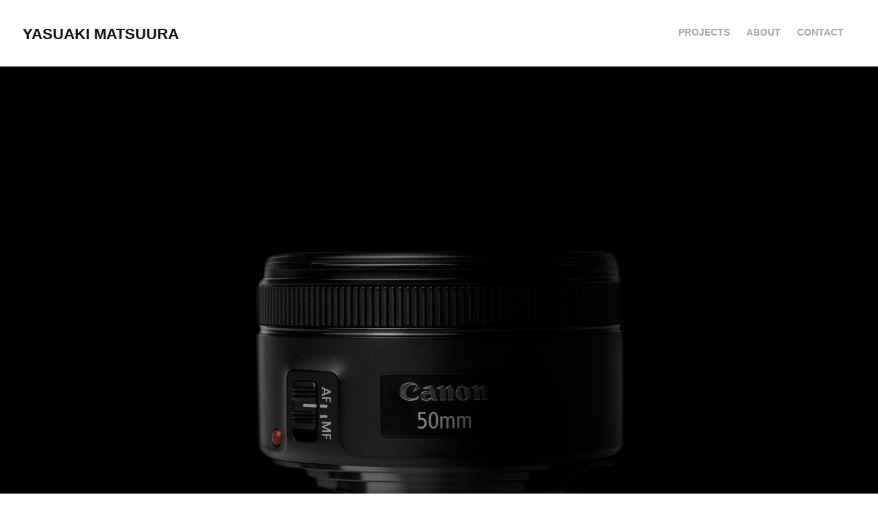

--- FILE ---
content_type: text/html; charset=utf-8
request_url: https://yasuakimatsuura.com/ef-lens
body_size: 3363
content:
<!DOCTYPE HTML>
<html lang="en-US">
<head>
  <meta charset="UTF-8" />
  <meta name="viewport" content="width=device-width, initial-scale=1" />
      <meta name="keywords"  content="松浦泰明,yasuaki matsuura,プロダクトデザイン,プロダクトデザイナー,インダストリアルデザイン,product design,industrial design,product designer,industrial designer,松浦　泰明,yasuaki,matsuura,YASUAKI MATSUURA,Yasuaki Matsuura,yasuakimatsuura,まつうら,やすあき,camera design,工業デザイナー,工業デザイン,金沢美術工芸大学,天才,アート,デザイナー,松浦,カメラ,inspic rec,ivy rec,eos,eos r,eos r3,eos r5,eos r6,kokuyo design,kokuyo,kyu,kyu design,camera,canon,カメラデザイナー,カメラのデザイン,カメラデザイン,依頼,プロダクトデザイン　依頼,プロダクトデザイナー　依頼,工業デザイン　依頼,工業デザイナー　依頼,プロダクトデザイナー　発注,プロダクトデザイン　発注,工業デザイン　発注,工業デザイナー　発注,プロダクトデザイナー　相談,プロダクトデザイン　相談,工業デザイン　相談,工業デザイナー　相談,製品デザイン,製品デザイン　依頼,製品デザイン　発注,industrial artist,Industrial Artist" />
      <meta name="description"  content="Product Designer
Industrial Designer
Industrial Artist" />
      <meta name="twitter:card"  content="summary_large_image" />
      <meta name="twitter:site"  content="@AdobePortfolio" />
      <meta  property="og:title" content="YASUAKI MATSUURA - EF50mm F1.8 STM" />
      <meta  property="og:description" content="Product Designer
Industrial Designer
Industrial Artist" />
      <meta  property="og:image" content="https://cdn.myportfolio.com/fdec7894-183a-4be0-853d-fe848e18cd39/256a9b5e-d24a-4f26-a3a3-3a50d4888662_rwc_0x0x1575x945x1575.png?h=99233d536497c63dfe862bca92c413f7" />
      <meta name="google-site-verification" content="AXXpqknne3ppT5Y_72zcmsw23LWLBVaeKhojDlPl-6Q">
      <meta name="p:domain_verify" content="addcd58470abd18f2f6f6ead48baa249">
        <link rel="icon" href="https://cdn.myportfolio.com/fdec7894-183a-4be0-853d-fe848e18cd39/20c916e5-36be-4d41-8c2a-faa8027e4b6c_carw_1x1x32.png?h=b1b5ba3578dc2d2b2e0f4961c440ea7c" />
        <link rel="apple-touch-icon" href="https://cdn.myportfolio.com/fdec7894-183a-4be0-853d-fe848e18cd39/8b18d77c-0626-48cc-b3d9-301b35ea7b2e_carw_1x1x180.png?h=8cf02d853640dad2132fcfccca277da8" />
      <link rel="stylesheet" href="/dist/css/main.css" type="text/css" />
      <link rel="stylesheet" href="https://cdn.myportfolio.com/fdec7894-183a-4be0-853d-fe848e18cd39/efc5669d1cf643830a34a4ab02eaaa0e1762390169.css?h=6ac3288c86e2d4f6f5243faf870b9bb1" type="text/css" />
    <link rel="canonical" href="https://yasuakimatsuura.com/ef-lens" />
      <title>YASUAKI MATSUURA - EF50mm F1.8 STM</title>
    <script type="text/javascript" src="//use.typekit.net/ik/[base64].js?cb=35f77bfb8b50944859ea3d3804e7194e7a3173fb" async onload="
    try {
      window.Typekit.load();
    } catch (e) {
      console.warn('Typekit not loaded.');
    }
    "></script>
</head>
  <body class="transition-enabled">  <div class='page-background-video page-background-video-with-panel'>
  </div>
  <div class="js-responsive-nav">
    <div class="responsive-nav has-social">
      <div class="close-responsive-click-area js-close-responsive-nav">
        <div class="close-responsive-button"></div>
      </div>
          <div class="nav-container">
            <nav data-hover-hint="nav">
                <div class="gallery-title"><a href="/work" >Projects</a></div>
      <div class="page-title">
        <a href="/about" >About</a>
      </div>
      <div class="page-title">
        <a href="/contact" >Contact</a>
      </div>
                <div class="social pf-nav-social" data-hover-hint="navSocialIcons">
                  <ul>
                  </ul>
                </div>
            </nav>
          </div>
    </div>
  </div>
  <div class="site-wrap cfix js-site-wrap">
    <div class="site-container">
      <div class="site-content e2e-site-content">
        <header class="site-header">
          <div class="logo-container">
              <div class="logo-wrap" data-hover-hint="logo">
                    <div class="logo e2e-site-logo-text logo-text  ">
    <a href="/work" class="preserve-whitespace">YASUAKI MATSUURA</a>

</div>
              </div>
  <div class="hamburger-click-area js-hamburger">
    <div class="hamburger">
      <i></i>
      <i></i>
      <i></i>
    </div>
  </div>
          </div>
              <div class="nav-container">
                <nav data-hover-hint="nav">
                <div class="gallery-title"><a href="/work" >Projects</a></div>
      <div class="page-title">
        <a href="/about" >About</a>
      </div>
      <div class="page-title">
        <a href="/contact" >Contact</a>
      </div>
                    <div class="social pf-nav-social" data-hover-hint="navSocialIcons">
                      <ul>
                      </ul>
                    </div>
                </nav>
              </div>
        </header>
        <main>
  <div class="page-container" data-context="page.page.container" data-hover-hint="pageContainer">
    <section class="page standard-modules">
      <div class="page-content js-page-content" data-context="pages" data-identity="id:p5eafca7677934c56e543e2bf65f3e246d333b42f72b734dec063f">
        <div id="project-canvas" class="js-project-modules modules content">
          <div id="project-modules">
              
              <div class="project-module module image project-module-image js-js-project-module"  style="padding-top: 0px;
padding-bottom: 20px;
">

  

  
     <div class="js-lightbox" data-src="https://cdn.myportfolio.com/fdec7894-183a-4be0-853d-fe848e18cd39/7d5ffbfc-d515-4c3d-8216-0fd778bfcc46.png?h=d887bf21994a91afaa3bcd8bc57faa10">
           <img
             class="js-lazy e2e-site-project-module-image"
             src="[data-uri]"
             data-src="https://cdn.myportfolio.com/fdec7894-183a-4be0-853d-fe848e18cd39/7d5ffbfc-d515-4c3d-8216-0fd778bfcc46_rw_3840.png?h=1566f9119b2177832b65e8c3e61228c4"
             data-srcset="https://cdn.myportfolio.com/fdec7894-183a-4be0-853d-fe848e18cd39/7d5ffbfc-d515-4c3d-8216-0fd778bfcc46_rw_600.png?h=8374b7473e478e6b9b6a5258d31a57c7 600w,https://cdn.myportfolio.com/fdec7894-183a-4be0-853d-fe848e18cd39/7d5ffbfc-d515-4c3d-8216-0fd778bfcc46_rw_1200.png?h=23220cade3043fb722b4800b51154103 1200w,https://cdn.myportfolio.com/fdec7894-183a-4be0-853d-fe848e18cd39/7d5ffbfc-d515-4c3d-8216-0fd778bfcc46_rw_1920.png?h=8358d5479c482780c46e0f2edc447799 1920w,https://cdn.myportfolio.com/fdec7894-183a-4be0-853d-fe848e18cd39/7d5ffbfc-d515-4c3d-8216-0fd778bfcc46_rw_3840.png?h=1566f9119b2177832b65e8c3e61228c4 3840w,"
             data-sizes="(max-width: 3840px) 100vw, 3840px"
             width="3840"
             height="0"
             style="padding-bottom: 66.67%; background: rgba(0, 0, 0, 0.03)"
             
           >
     </div>
  

</div>

              
              
              
              
              
              
              
              
              
              <div class="project-module module image project-module-image js-js-project-module"  style="padding-top: 0px;
padding-bottom: 20px;
  width: 100%;
  float: center;
  clear: both;
">

  

  
     <div class="js-lightbox" data-src="https://cdn.myportfolio.com/fdec7894-183a-4be0-853d-fe848e18cd39/b3ece65a-d124-43e6-8c34-c3d67a6a7130.png?h=069752fb580e27b6cf1f64e065675219">
           <img
             class="js-lazy e2e-site-project-module-image"
             src="[data-uri]"
             data-src="https://cdn.myportfolio.com/fdec7894-183a-4be0-853d-fe848e18cd39/b3ece65a-d124-43e6-8c34-c3d67a6a7130_rw_3840.png?h=068633c7b4a858d453e396d3755559e7"
             data-srcset="https://cdn.myportfolio.com/fdec7894-183a-4be0-853d-fe848e18cd39/b3ece65a-d124-43e6-8c34-c3d67a6a7130_rw_600.png?h=b799c17fb61be5232ebc8166a54f4bac 600w,https://cdn.myportfolio.com/fdec7894-183a-4be0-853d-fe848e18cd39/b3ece65a-d124-43e6-8c34-c3d67a6a7130_rw_1200.png?h=9d52977ad6fbd31eb77b2164d717010c 1200w,https://cdn.myportfolio.com/fdec7894-183a-4be0-853d-fe848e18cd39/b3ece65a-d124-43e6-8c34-c3d67a6a7130_rw_1920.png?h=f4b1d1663bdeb1f7bf28559114befbf6 1920w,https://cdn.myportfolio.com/fdec7894-183a-4be0-853d-fe848e18cd39/b3ece65a-d124-43e6-8c34-c3d67a6a7130_rw_3840.png?h=068633c7b4a858d453e396d3755559e7 3840w,"
             data-sizes="(max-width: 3840px) 100vw, 3840px"
             width="3840"
             height="0"
             style="padding-bottom: 66.67%; background: rgba(0, 0, 0, 0.03)"
             
           >
     </div>
  

</div>

              
              
              
              
              
              
              
              
              
              
              
              
              
              <div class="project-module module text project-module-text align- js-project-module e2e-site-project-module-text" style="padding-top: 50px;
padding-bottom: 50px;
  width: 90%;
  max-width: 1800px;
">
  <div class="rich-text js-text-editable module-text"><div class="texteditor-inline-lineheight" style="line-height:25px;"><span class="texteditor-inline-fontsize" style="font-size:25px;">EF 50mm F1.8 STM</span></div><div class="texteditor-inline-lineheight" style="line-height:10px;"><span class="texteditor-inline-fontsize" style="font-size:15px;">Canon inc. / 2015</span></div><div class="texteditor-inline-lineheight" style="line-height:10px;"><span class="texteditor-inline-fontsize" style="font-size:15px;">Link：<a href="https://cweb.canon.jp/ef/lineup/standard/ef50-f18stm/" target="_blank">product</a></span></div><div class="texteditor-inline-lineheight" style="line-height:10px;"><span class="texteditor-inline-fontsize" style="font-size:15px;">Role：industrial design</span></div></div>
</div>

              
              
              
              
          </div>
        </div>
      </div>
    </section>
  </div>
              <footer class="site-footer" data-hover-hint="footer">
                <div class="footer-text">
                  Copyright © Yasuaki Matsuura All Rights Reserved.
                </div>
              </footer>
        </main>
      </div>
    </div>
  </div>
</body>
<script type="text/javascript">
  // fix for Safari's back/forward cache
  window.onpageshow = function(e) {
    if (e.persisted) { window.location.reload(); }
  };
</script>
  <script type="text/javascript">var __config__ = {"page_id":"p5eafca7677934c56e543e2bf65f3e246d333b42f72b734dec063f","theme":{"name":"geometric"},"pageTransition":true,"linkTransition":true,"disableDownload":false,"localizedValidationMessages":{"required":"This field is required","Email":"This field must be a valid email address"},"lightbox":{"enabled":true,"color":{"opacity":1,"hex":"#fff"}},"cookie_banner":{"enabled":false}};</script>
  <script type="text/javascript" src="/site/translations?cb=35f77bfb8b50944859ea3d3804e7194e7a3173fb"></script>
  <script type="text/javascript" src="/dist/js/main.js?cb=35f77bfb8b50944859ea3d3804e7194e7a3173fb"></script>
</html>
